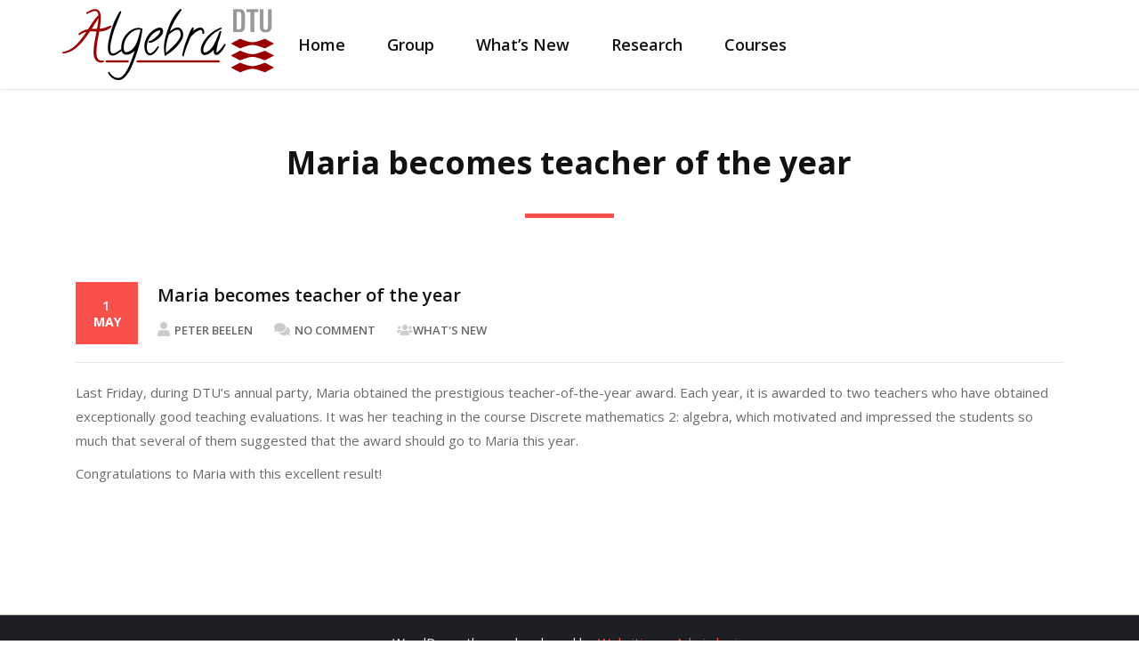

--- FILE ---
content_type: text/css
request_url: http://algebra.compute.dtu.dk/wp-content/themes/algebra/style.css?ver=6.9
body_size: 888
content:
/*
Theme Name: Algebra
Template: quality2
*/

.qua-blog-area img {
    max-width: 200px;
    min-height: 100px;
    max-height: 200px;
    width: auto !important;
    margin: auto;
}

.gallery-item img {
    max-height: 200px !important;
    width: auto !important;
    /* width: 100% !important; */
}

.qua_blog_post_img img {
    max-height: 200px;
    width: auto;
    margin: auto;
}

.qua_post_date {
    padding: 15px 0 !important;
}

.qua_post_date span.date {
    font-size: 15px !important;
}

.qua_post_date h6 {
    line-height: 12px !important;
    margin: 2px 0 0 0 !important;
}

.login-button {
    margin-left: 2em;
}

.qua_blog_post_content {
	border-top:0px solid #e9e9e9;
}

.project-list .project .more {
    display: none;
}


.project .keywords {
    display: block;
    margin-bottom: 5px;
}

.project .prerequisites {
    display: block;
    margin-bottom: 5px;
}


--- FILE ---
content_type: text/css
request_url: http://algebra.compute.dtu.dk/wp-content/themes/quality2/css/media-responsive.css?ver=6.9
body_size: 7427
content:
/* -----@Media Responsive css created by Shahid - Scientech IT -------------------------------------------- */

/* This Media screen css called for All Quality Pages Element---------------------------------------------------------------------------------------------------------------------------------------------------------*/

@media only screen and (min-width: 768px) and (max-width: 1000px) {
	.qua_portfolio-column {
	position: relative;
	width: 48%;
	display: inline-block;
	margin-bottom:50px;
	
	}
	.qua-team-img{
	padding-left:25%;
	padding-right:25%;
	float:none;
	}
	.qua-team-name{
	text-align:center;
	}
	.qua-team-detail{
	padding-right:15px;
	padding-left:10px;
	text-align:center;
	}
	.qua-team-social{
	float: none;
	text-align:center;
	}
	.nav{
		margin-bottom:30px;
	}
	
	
}

@media only screen and (min-width: 960px) and (max-width: 1200px) {

/*Flex Slider Center Alignment*/
.flex-slider-center { }
.flex-slider-center h2 {
    font-size: 55px;
	line-height: 55px;
    margin: 0px 15% 12px;
}
.flex-slider-center span{ 
	margin: 0px 0px 12px;
	padding: 0px 15px 5px 15px;
    font-size: 55px;
	line-height: 55px;
}
.flex-slider-center p{ 
	padding: 0px 15px 0px 15px;
    font-size: 24px;
	line-height: 30px;
    margin: 0px 10% 12px;
}
.flex_btn {
    font-size: 16px;
    line-height: 20px;
    margin-bottom: 5px;
	padding: 10px 20px;

}


}



@media only screen and (min-width: 768px) and (max-width: 959px) {
	.qua_callout_area{
	width:100%;
	background-color:#f8504b;
	padding-top: 4px;
	padding-bottom: 4px;
	border-top:3px solid #e53a35;
	border-bottom:3px solid #e53a35;
	text-align:center;
	}
	.qua_callout_btn {
	float: none;
	
	}
	/*Menus Style*/
	.navbar-toggle{
		margin-top: 20px;
	}
	/*Sidebar Css*/
	.qua-sidebar {
		margin: 50px 0 0;
	}
/*Flex Slider Center Alignment*/
.flex-slider-center h2 {
    font-size: 36px;
	line-height: 40px;
    margin: 0px 19% 12px;
}
.flex-slider-center span{ 
	margin: 0px 0px 12px;
	padding: 0px 15px 5px 15px;
    font-size: 36px;
	line-height: 40px;
}
.flex-slider-center p{ 
	padding: 0px 15px 0px 15px;
    font-size: 18px;
	line-height: 22px;
    margin: 0px 10% 12px;
}
.flex_btn {
    font-size: 14px;
    line-height: 20px;
    margin-bottom: 5px;
	padding: 8px 20px;

}

	
	
}	


@media only screen and (min-width: 480px) and (max-width: 767px) {
	.head-contact-info {
	margin: 8px 0 10px;
	text-align:center;
	padding: 0px;
	display: block;
	float: none;
	}
	.head-contact-social{
	float: none;
	text-align:center;
	margin: 0 0  5px;
	padding: 0px;
	}
	.head-contact-social li {
    height: 28px;
    width: 28px;
	}
	.head-contact-social li > a > i {
		font-size: 12px;
		line-height: 1;
	}
	.qua_portfolio-column {
	position: relative;
	width: 48%;
	display: inline-block;
	margin-bottom:50px;
	
	}
	.media-column {
	position: relative;
	width: 100%;
	display: inline-block;
	border-right: 0;
	border-bottom: 1px solid #e5e5e5;
	}
	.qua_portfolio-4col-column {
	position: relative;
	width: 48%;
	display: inline-block;
	margin-bottom:100px;
	}
	
	.qua_callout_area{
	width:100%;
	background-color:#f8504b;
	padding-top: 4px;
	padding-bottom: 4px;
	border-top:3px solid #e53a35;
	border-bottom:3px solid #e53a35;
	text-align:center;
	}
	.qua_callout_btn {
	float: none;
	}
/*Homepage Testimonial Pager*/	
.testi-pager{
	margin-top: 60px;
} 
/*Menus Style*/
	.navbar-toggle{
		margin-top: 20px;
	}
	.navbar-nav > li:last-child {
    margin-bottom: 15px;
    margin-right: 0;
	}
	.navbar-nav > li > a {
    border-radius: 0px;
	}
	.navbar-collapse.in {
    overflow: hidden;
	}
	/*Blog Page*/
	.qua_post_date {
    margin-bottom: 10px;
	margin-left: 0;
    margin-right: 2%;
	}
	.qua_post_title_wrapper {
    width: 100%;
	}
	.qua-blog-area .qua-blog-info .qua-blog-date-cm .right {
	float: right;
	text-align: right;
	}
	/*Sidebar Css*/
	.qua-sidebar {
		margin: 50px 0 0;
	}
	/*Callout Area */
	.qua_callout_area {
    padding: 20px 0;
	}	
/*Flex Slider Center Alignment*/
.flex-slider-center h2 {
    font-size: 25px;
	line-height: 30px;
    margin: 0px 19% 6px;
}
.flex-slider-center span{ 
	margin: 0px 0px 6px;
	padding: 0px 15px 5px 15px;
    font-size: 25px;
	line-height: 30px;
}
.flex-slider-center p{ 
	padding: 0px 10px 0px 10px;
    font-size: 13px;
	line-height: 20px;
    margin: 0px 10% 12px;
}
.flex_btn {
    font-size: 11px;
    line-height: 20px;
    margin-bottom: 5px;
	padding: 5px 20px;
   
}

/* Homepage Testimonials */
.caroufredsel_wrapper {
	height: 350px !important;
}
#qua-testimonial .media-body{
	float: left;
	
}

/* Comment Section */
.qua_comment_box .media-body, .qua_comment_box ul.children{
	float: left;
}		
	
} 


@media only screen and (min-width: 200px) and (max-width: 480px) {
	.head-contact-info {
	margin: 8px 0 10px;
	text-align:center;
	padding: 0px;
	display: block;
	float: none;
	}
	.head-contact-social{
	float: none;
	text-align:center;
	margin: 0 0  5px;
	padding: 0px;
	}
	.head-contact-social li {
    height: 28px;
		width: 28px;
	}
	.head-contact-social li > a > i {
		font-size: 12px;
		line-height: 1;
	}
	.qua_portfolio-column {
	position: relative;
	width: 100%;
	display: inline-block;
	margin-bottom:50px;
	
	}
	.media-column {
	position: relative;
	width: 100%;
	display: inline-block;
	border-right: 0;
	border-bottom: 1px solid #e5e5e5;
	}
	.qua_portfolio-2col-column {
	position: relative;
	width: 100%;
	display: inline-block;
	margin-bottom:100px;
	}
	.qua_portfolio-3col-column {
	position: relative;
	width: 100%;
	display: inline-block;
	margin-bottom:100px;
	}
	.qua_portfolio-4col-column {
	position: relative;
	width: 100%;
	display: inline-block;
	margin-bottom:100px;
	}
	
	.qua_callout_area{
	width:100%;
	background-color:#f8504b;
	padding-top: 4px;
	padding-bottom: 4px;
	border-top:3px solid #e53a35;
	border-bottom:3px solid #e53a35;
	text-align:center;
	}
	.qua_callout_btn {
	float: none;
	
	}
	.qua-team-img{
	padding-left:28%;
	padding-right:25%;
	float:none;
	}
	.qua-team-name{
	text-align:center;
	}
	.qua-team-detail{
	padding-right:15px;
	padding-left:10px;
	text-align:center;
	}
	.qua-team-social{
	float: none;
	text-align:center;
	}
/*Homepage Testimonial Pager*/	
.testi-pager{
	margin-top: 60px;
}
/*Menus Style*/
	.navbar-toggle{
		margin-top: 20px;
	}
	.navbar-nav > li:last-child {
    margin-bottom: 15px;
    margin-right: 0;
	}
	.navbar-nav > li > a {
    border-radius: 0px;
	}
	.navbar-collapse.in {
    overflow: hidden;
	}
/*Blog Page*/

	.qua_post_date {
    margin-bottom: 10px;
	margin-left: 0;
    margin-right: 2%;
	}
	.qua_post_title_wrapper {
    width: 100%;
	}
	.qua-blog-area .qua-blog-info .qua-blog-date-cm .right {
	float: left;
	}
	/*Sidebar Css*/
	.qua-sidebar {
		margin: 50px 0 0;
	}
	/*Callout Area */
	.qua_callout_area {
    padding: 20px 0;
	}
	
/*Flex Slider Center Alignment*/
.flex-slider-center h2 {
	font-size: 16px;
	line-height: 20px;
	margin: 0px 10% 5px;
}
.flex-slider-center span{ 
	margin: 0px auto 5px;
	padding: 0px 7px 3px 7px;
	font-size: 16px;
	line-height: 20px;
}
.flex-slider-center p{ 
	padding: 0px 10px 0px 10px;
    font-size: 11px;
	line-height: 18px;
    margin: 0px 10% 12px;
}
.flex_btn {
    font-size: 9px;
    line-height: 20px;
    margin-bottom: 5px;
	padding: 5px 10px;
   
}
/* Homepage Testimonials */
.caroufredsel_wrapper {
	height: 500px !important;
}
#qua-testimonial .media-body{
	float: left;
	
}
/* Comment Section */
.qua_comment_box .media-body {
	float: left;
}
	
	
}


--- FILE ---
content_type: text/css
request_url: http://algebra.compute.dtu.dk/wp-content/themes/quality2/style.css?ver=6.9
body_size: 44980
content:
/*
Theme Name: Quality
Theme URI: http://webriti.com/quality-lite-version-details-page/
Author: Webriti
Author URI: http://webriti.com/
Description: Business theme which is ideal for creating a corporate / business website.It boasts of 2 beautifully designed page templates , Home and Blog Page.
Version:  1.5.1
Tags: white, red,pink , full-width-template, threaded-comments, custom-menu, two-columns,translation-ready , custom-background , sticky-post,featured-images,theme-options,responsive-layout
License: GNU General Public License v3 or later
License URI: http://www.gnu.org/licenses/gpl.html
Text Domain: quality
* Quality Css created By Shahid - Scientech IT
*/
#wrapper{	
	margin: 0px auto;
    /* left: 0;
    position: relative; 
    transition: all 300ms cubic-bezier(0.25, 0.46, 0.45, 0.94) 0s;*/
}
a:focus{
	outline: none;
}
a:hover,a:focus{ 
color: #F8504B ;
text-decoration:none !important;
}
.row {
    margin-left: 0px ;
    margin-right: 0px ;
} 

.margin{
margin-top:70px;
}
.page-seperator {
	height: 1px;
	margin: 0 0 62px;
}
.qua-separator-small{
	height: 3px;	
	text-align:center;
	width: 50px;
}
.row a{
	text-decoration:none;
}
.caroufredsel_wrapper{
	max-height: 100% !important;
}

/* Header Contact Details---------------------------------------------------------------------------------------*/
.qua-head-detail{
	background: #f8504b;
	padding: 10px 0;
}
.head-contact-info {
	margin: 10px 0 0;
	padding: 0px;
	display: block;
	float: left;
}
.head-contact-info li {
	display: inline-block;
	padding: 0px;
	margin-right: 15px;
	color: #ffffff;
	font-size: 14px;
}
.head-contact-info i {
	font-size: 14px;
	padding-right: 10px;
}

.head-contact-social{
	float: right;
	margin: 0px;
	padding: 0px;
}
.head-contact-social li {
    background-color: transparent;
	border: 2px solid #ffffff;
    border-radius: 100% 100% 100% 100%;
    display: inline-block;
    height: 33px;
    margin-bottom: 5px;
    margin-right: 5px;
    margin-top: 5px;
    width: 33px;
    text-align: center;
    -webkit-transition: background .5s ease-in-out;
    -moz-transition: background .5s ease-in-out;
    -o-transition: background .5s ease-in-out;
    -ms-transition: background .5s ease-in-out;
    transition: background .5s ease-in-out;
    padding: 1px;
	cursor: pointer;
}
.head-contact-social li:last-child{
	margin-right:0px;
}
.head-contact-social li > a > i {
	font-size: 14px;
    transition: color 0.5s ease-in-out 0s;
	line-height: 2;
}



/* Flex Slider Css --------------------------------------------------------------------------------------------------------------------------------------------------------------*/
.qua_slider{
	width: 100%;
	margin: 0 0 80px;
}
.carousel{
	width: 100%; 
	height: auto;
}

.slide_icon {
	opacity: 1;
    transition-duration: 0.5s;
    border-radius: 100%;
    font-size: 18px;
    height: 42px;
    line-height: 35px !important;
    margin: 0 15px 0 0;
    text-align: center;
    width: 42px;
	text-shadow: none;
}

.flex-direction-nav a > i{
	font-size: 18px;

}

/* Flex Slider Center Align */
.slides li{
	position: relative;
}
.flex-slider-center {
    left: 0;
	right: 0;
    position: absolute;
    margin: 0px auto;
	text-align: center;
    /* width: 1120px; */
	width: 100%;
	height: auto;
	z-index: 0;
	padding: 20px;
    float: none;
	
	top: 50%; 
	-webkit-transform: translateY(-50%);
	-ms-transform: translateY(-50%);
	transform: translateY(-50%);
}
.flex-slider-center h2 {
	color: #FFFFFF;
	font-family: 'Open Sans';
	font-weight:300;
	font-size: 55px;
	font-weight: normal;
	line-height: 70px;
	letter-spacing: 0;
	display: inline-block;
	text-align: center;
	margin: 0px 0px 20px;
	text-shadow: 0 3px 2px rgba(0, 0, 0, 0.9);
}
.flex-slider-center span {
	background-color: rgba(248,80,75,0.7);
	color: #FFFFFF;
	margin: 0px 0px 20px;
	font-family: 'Open Sans';
	font-weight:300;
	padding: 0px 15px 5px 15px;
	font-size: 55px;
	font-weight: normal;
	text-align: center;
	line-height: 70px;
	letter-spacing: 0;
	display: inline-block;
	text-shadow: 0 3px 2px rgba(0, 0, 0, 0.9);
}
.flex-slider-center p {
	color: #FFFFFF;
	font-family: 'Open Sans';
	font-weight:400;
	padding: 0px 15px 5px 15px;
	font-size: 30px;
	font-weight: normal;
	line-height: 35px;
	letter-spacing: 0;
	display: inline-block;
	margin: 0px 0px 20px;
	text-shadow: 0 3px 2px rgba(0,0,0,0.9);
}
.flex_btn_div{
	text-align:center;
	display:block;
}
.flex_btn {
    font-family: 'Open Sans';
	font-weight:400;
	color: #FFFFFF;
    font-size: 20px;
    line-height: 20px;
    margin-bottom: 5px;
	padding: 15px 20px;
    background-color: #f8504b; 
    display: inline-block;
    margin-top: 0px;
	text-align: center;
    text-transform: uppercase;
	transition: all 0.4s ease 0s;
	text-decoration: none !important;
}
.flex_btn:hover {
	background-color: #FFFFFF;
	color: #f8504b;
}

/* Flex Slider Left Align */
.slides li{
	position: relative;
}
.flex-slider-left {
    left: 0;
	right: 0;
    position: absolute;
    top: 17%;
	margin: 0px auto;
	text-align: left;
    width: 1120px;
	height: auto;
	z-index: 0;
	padding: 20px;
    float: none;
}
.flex-slider-left h2 {
    color: #FFFFFF;
    font-family: 'Open Sans';
	font-weight:300;
    font-size: 70px;
    font-weight: normal;
	line-height: 70px;
    letter-spacing: 0;
	text-transform: uppercase;
	display: inline-block;
	text-align: left;
    margin: 0px 0px 20px;
	text-shadow: 0 3px 2px rgba(0, 0, 0, 0.9);
}
.flex-slider-left span{ 
	background-color: rgba(248, 80, 75, 0.7);
	color: #FFFFFF;
	margin: 0px 0px 20px;
    font-family: 'Open Sans';
	font-weight:300;
	padding: 0px 15px 5px 15px;
    font-size: 70px;
    font-weight: normal;
	text-align: left;
	line-height: 70px;
    letter-spacing: 0;
	text-transform: uppercase;
	display: inline-block;
	text-shadow: 0 3px 2px rgba(0, 0, 0, 0.9);
}
.flex-slider-left p{ 
	color: #FFFFFF;
    font-family: 'Open Sans';
	font-weight:400;
	padding: 0px 0px 5px 0px;
    font-size: 30px;
    font-weight: normal;
	line-height: 35px;
    letter-spacing: 0;
	text-transform: uppercase;
	display: inline-block;
    margin: 0px 0px 20px;
	text-shadow: 0 3px 2px rgba(0, 0, 0, 0.9);
}
.flex_btn_div_left{
	text-align: left;
	display: block;
}
.flex_btn {
   font-family: 'Open Sans';
	font-weight:400;
	color: #FFFFFF;
    font-size: 20px;
    line-height: 20px;
    margin-bottom: 5px;
	padding: 15px 20px;
    background-color: #f8504b; 
    display: inline-block;
    margin-top: 0px;
	text-align: center;
    text-transform: uppercase;
	transition: all 0.4s ease 0s;
	text-decoration: none !important;
}
.flex_btn:hover {
	background-color: #FFFFFF;
	color: #f8504b;
}
/* Flex Slider Right Align */
.slides li{
	position: relative;
}
.flex-slider-right {
    left: 0;
	right: 0;
    position: absolute;
    top: 17%;
	margin: 0px auto;
	text-align: right;
    width: 1120px;
	height: auto;
	z-index: 0;
	padding: 20px;
    float: none;
}
.flex-slider-right h2 {
    color: #FFFFFF;
    font-family: 'Open Sans';
	font-weight:300;
    font-size: 70px;
    font-weight: normal;
	line-height: 70px;
    letter-spacing: 0;
	text-transform: uppercase;
	display: inline-block;
	text-align: right;
    margin: 0px 0px 20px;
	text-shadow: 0 3px 2px rgba(0, 0, 0, 0.9);
}
.flex-slider-right span{ 
	background-color: rgba(248, 80, 75, 0.7);
	color: #FFFFFF;
	margin: 0px 0px 20px;
    font-family: 'Open Sans';
	font-weight:300;
	padding: 0px 15px 5px 15px;
    font-size: 70px;
    font-weight: normal;
	text-align: right;
	line-height: 70px;
    letter-spacing: 0;
	text-transform: uppercase;
	display: inline-block;
	text-shadow: 0 3px 2px rgba(0, 0, 0, 0.9);
}
.flex-slider-right p{ 
	color: #FFFFFF;
    font-family: 'Open Sans';
	font-weight:400;
	padding: 0px 0px 5px 0px;
    font-size: 30px;
    font-weight: normal;
	line-height: 35px;
    letter-spacing: 0;
	text-transform: uppercase;
	display: inline-block;
    margin: 0px 0px 20px;
	text-shadow: 0 3px 2px rgba(0, 0, 0, 0.9);
}
.flex_btn_div_right{
	text-align: right;
	display: block;
}


/* Homepage Service Section css --------------------------------------------------------------------------------------------------------------------------------------------------------------*/
.qua_heading_title {
    background-position: center top;
    background-repeat: no-repeat;
    margin: 0 auto 52px;
    padding: 0 15px 0px;
    position: relative;
    width: 97.4%;
}
.qua_heading_title h1 {
    font-family: 'Open Sans';
	font-weight:400;
    font-size: 30px;
    font-weight: normal;
    line-height: 35px;
    margin: 0 0 10px;
    text-align: center;
}
.qua_heading_title h1 span {
    font-family: 'Open Sans';
	font-weight:400;
    font-size: 30px;
    font-weight: normal;
    line-height: 40px;
    margin: 0px 0 8px;
    text-align: center;
}
.qua_heading_title p {
    font-family: 'Open Sans';
	font-weight:400;
    font-size: 20px;
    line-height: 25px;
    margin: 0px 0 33px;
    text-align: center;
}

/* Homepage Service Section css --------------------------------------------------------------------------------------------------------------------------------------------------------------*/
.qua-testimonial{
/* height: auto !important;
	margin-bottom: 30px !important; */
}
.qua_page_heading {
    background-position: center top;
    background-repeat: no-repeat;
    margin: 0 auto 52px;
    padding: 0 15px 0px;
    position: relative;
    width: 97.4%;
}
.qua_page_heading h1 {
    font-family: 'Open Sans';
	font-weight:400;
    font-size: 36px;
    font-weight: bold;
    line-height: 40px;
    margin: 0 0 0px;
    text-align: center;
	word-wrap: break-word;
}
.qua_page_heading h1 span {
    font-family: 'Open Sans';
	font-weight:400;
    font-size: 36px;
    font-weight: normal;
    line-height: 40px;
    margin: 2px 0 8px;
    text-align: center;
	word-wrap: break-word;
}
.qua_page_heading p {
    font-family: 'Open Sans';
	font-weight:400;
    font-size: 20px;
    line-height: 30px;
    margin: 8px 0 33px;
    text-align: center;
	word-wrap: break-word;
}

.qua-separator{
	height: 5px;
	margin: 37px auto 0;
	width: 100px;
}
.qua-service-area {
    border-radius: 0;
    margin-bottom: 70px;
    padding: 0px 5px 5px;
    text-align: center;
    transition: all 0.4s ease 0s;
	text-align: center;
	
}
.qua-service-area a {
    text-decoration: none;
}
.hexagon-box { 
	background: #f2f2f2 url('./images/hexagon.png') no-repeat center;
	height: 120px;
	width: 120px;
	margin: 0px auto 16px;
	transition: all 300ms ease-out;
	-webkit-transition: all 300ms ease-out; 
	-o-transition: all 300ms ease-out;
    -ms-transition: all 300ms ease-out;
    transition: all 300ms ease-out;
}
.qua-service-area:hover > .hexagon-box { background: url('./images/hexagon.png') no-repeat center; height: 120px; width: 120px; margin: 0px auto 16px; }
.qua-service-area i { color: #121212; display: block; margin-left: auto; margin-right: auto; max-width: 100%; opacity: 1; transform: scale(0.9); transition-duration: 0.5s; }
.qua-service-area i { border: 0 none; font-size: 70px; line-height: 125px; margin-bottom: 0px; }
.qua-service-area h2 {
    font-family: 'Open Sans';
	font-weight:600;
    font-size: 20px;
    line-height: 30px;
    margin: 0px 0 10px;
    text-align: center;
}
.qua-service-area h2 > a {
    transition: all 0.4s ease 0s;
}
.qua-service-area p {
    font-family: 'Open Sans';
	font-weight:400;
    font-size: 15px;
    line-height: 25px;
    margin-bottom: 6px;
    margin-top: 0px;
    padding: 0 20px;
    text-align: center;
}
.qua-service-area p > a {
    font-family: 'Open Sans';
	font-weight:600;
	transition: all 0.4s ease 0s;
    font-size: 14px;
    line-height: 25px;
    margin-bottom: 0px;
    text-align: center;
}



/***** Call Out Section *****************************************************************
***************************************************************************************/
.qua_callout_area{
	width:100%;
	padding: 20px 0;
}
.qua_callout_area h2{
	font-family: 'Open Sans';
	font-weight:600;
    line-height: 35px;
	margin: 0 0 10px;
}
.qua_callout_area p{
	font-size:16px;
	line-height: 22px;
	margin: 0px;
}

.qua_callout_btn {
	float: right;	
}
.qua_callout_area a {
    display: inline-block;
	font-family: 'Raleway';
	font-weight:600;
	font-size: 18px;
	line-height: 20px;
	margin: 22px 0;
	padding: 10px 12px;
	text-align: right;
	text-transform: uppercase;
	transition: all 0.3s ease 0s;
	vertical-align: middle;
}
.qua_callout_area a{
	background-color: transparent;
	transition: all 0.4s ease 0s;
	text-decoration:none;
}
.qua_callout_area a i{
	margin-left:5px;
}

/***** Footer widget Area *****************************************************************
***************************************************************************************/

.qua_footer_widget_area{
	padding: 38px 0 20px;
}

.qua_footer_widget_area p {
	font-size: 14px;
	line-height: 22px;
	font-family: 'Open Sans';
	font-weight:400;
	color: #f5f5f5;
}
.qua_footer_widget_area{
	background: #1e1f24;
}
.qua-footer-separator{
	background-color: #f8504b;
	height: 3px;
	margin-top:10px;
	text-align:center;
	width: 40px;
}
.qua_footer_widget_title{
	font-family: 'Open Sans';
	font-weight:400;
	font-size: 24px;
	margin: 0px 0px 25px 0px;
	line-height: 25px;
	color: #ffffff;
	text-shadow: 0px 1px 2px #2a2a2a;
}

.qua_footer_widget_column{
	margin-bottom: 50px;
}


.qua_footer_widget_column address{
	font-family: 'Open Sans';
	font-weight:400;
    font-size: 14px;
    line-height: 25px;
}

.qua_footer_widget_column address{
	color: #9e9d9d;
}
.qua_footer_widget_column address p{
	color: #f5f5f5;
	padding:0 0 10px;
	font-size:14px;
}
.qua_footer_widget_column address p i{
	margin-right:10px;
}
.qua_footer_widget_column address a{
	color: #F5F5F5;
	
}
.qua_footer_widget_column address a:hover{
	color: #ffffff;
}

.qua_footer_widget_post {
    margin: 0 0 16px !important;
    padding-bottom: 16px;
	border-bottom: 1px solid #6B6B6B;
	vertical-align:middle;
}
.qua_footer_widget_post:last-child {
	border-bottom: 0px;
}
.qua_footer_widget_post:last-child{
	margin: 0 0 0px !important;
}

.qua_footer_widget_post h3 {
    font-family: 'Open Sans';
	font-weight:600;
    font-size: 14px;
    line-height: 20px;
    margin-bottom: 2px;
    margin-top: -2px;
	
}
.qua_footer_widget_post h3 a {
    transition: all 0.2s ease 0s;
}

.qua_footer_widget_post h3 a {
	color:#f8504b;
}
.qua_footer_widget_post h3 a:hover {
	color: #ffffff;
}

.hc_footer_widget_move{
	float: left;
}
.hc_footer_widget_post_img {
    margin-right: 18px !important;
	height: 40px;
	width: 40px;
    transition: opacity 0.3s ease-out 0s;
	display: block;
}

.qua_footer_widget_date {
	font-family: 'Open Sans';
	font-weight:400;
    font-size: 12px;
    line-height: 20px;
	color: #f5f5f5;
}


.qua_footer_widget_link {
    margin: 20px 0 10px;
    overflow: hidden;
    padding: 4px 0;
}
.qua_footer_widget_link a,.qua_footer_widget_column ul li a {
    display: block;
   font-family: 'Open Sans';
	font-weight:400;
    font-size: 14px;
    line-height: 20px;
    margin: 0 0 10px;
    overflow: hidden;
    padding: 0px 0 0px;
    transition: all 0.4s ease 0s;
}

.qua_footer_widget_link a {
	color: #f5f5f5;
	text-decoration:none;
}
.qua_footer_widget_link a:hover {
	color:#f8504b;
}


.footer-contact-social{
	text-align: left;
	margin: 0px;
	padding: 0px;
}
.footer-contact-social li {
    background-color: transparent;
	border: 0px solid #ffffff;
    border-radius: 100% 100% 100% 100%;
    display: inline-block;
	margin-right: 8px;
	text-align: center;
    -webkit-transition: background .5s ease-in-out;
    -moz-transition: background .5s ease-in-out;
    -o-transition: background .5s ease-in-out;
    -ms-transition: background .5s ease-in-out;
    transition: background .5s ease-in-out;
    padding: 1px;
	cursor: pointer;
}
.footer-contact-social li > a > i {
	font-size: 22px;
    color: #ffffff;
    -webkit-transition: background .5s ease-in-out;
    -moz-transition: background .5s ease-in-out;
    -o-transition: background .5s ease-in-out;
    -ms-transition: background .5s ease-in-out;
    transition: background .5s ease-in-out;
	line-height: 2;
}
.footer-contact-social  li > a > i:hover{
	transform: scale(1.5, 1.5);
	-webkit-transform: scale(1.5, 1.5);
	-ms-transform: scale(1.5, 1.5);
}


/* Footer area Section Css------------------------------------------------------------ */

.qua_footer_area{
    padding: 20px 0px;
}
.qua_footer_area p {
    font-family: 'Open Sans';
	font-weight:400;
	line-height: 20px;
    font-size: 13px;
	margin: 0px;
	text-align:center;
}

.qua_footer_area p {
	font-size:15px;
}

/***** Blog page *****************************************************************
***************************************************************************************/


.qua_blog_wrapper {
    margin-bottom: 90px;
}
.qua_blog_section {
    margin-bottom: 20px;
    overflow: auto;
    padding: 0px;
	float: none;
}
.qua_blog_section:last-child {
    margin-bottom: 0px;
	background: none;
	padding: 0px;
}
.qua_post_date {
    border-radius: 0px;
	display: block;
	font-family: 'Open Sans';
	font-weight:600;
	float: left;
	height: 70px;
	margin-right: 2%;
	margin-left: 0%;
	width: 70px;
	padding: 15px;
}
.qua_post_date span.date {
    display: block;
    font-size: 27px;
	line-height: 22px;
	padding: 0px 0;
}
.qua_post_date span {
    font-size: 10px;
    letter-spacing: 1px;
    line-height: 30px;
    text-align: center;
    text-transform: uppercase;
}
.qua_post_date h6 {
    font-size: 14px;
    font-weight: bold;
    line-height: 20px;
    margin: 0px;
    text-align: center;
	text-transform: uppercase;
}

.qua_post_title_wrapper {
    float: left;
    width: 87%;
}
.qua_post_title_wrapper h2 {
    float: left;
    font-family: 'Open Sans';
	font-weight:600;
    font-size: 20px;
    line-height: 30px;
    margin-bottom: 10px;
    margin-top: 0;
    padding-bottom: 0;
    width: 100%;
	word-wrap: break-word;
}
.qua_post_title_wrapper h2 a {
	transition: all 0.3s ease 0s;
	text-decoration:none;
}
.qua_post_detail {
	font-family: 'Open Sans';
	font-weight:600;
    margin: 0 0 15px;
    padding: 0;
    width: 100%;
	text-transform: uppercase;
}
.qua_post_detail a {
    font-size: 13px;
    padding: 5px 20px 5px 0;
	transition: all 0.3s ease 0s;
	display: inline-block;
}
.qua_post_detail a > i {
	margin-right: 5px;
	font-size: 16px;
}
.qua_tags {
    display: inline-block;
    margin: 0 5px 5px;
}
.qua_tags i {
	margin-right: 9px;
	font-size: 16px;
}
.qua_tags a {
    font-size: 13px;
    padding: 5px 5px 5px 0;
    transition: all 0.3s ease 0s;
}

.qua_blog_post_img {
    float: left;
    margin-top: 0px;
	margin-bottom: 20px;
	width: 100%;
}

.qua_blog_post_content {
    float: left;
    margin-bottom: 10px;
    width: 100%;
	padding-top:20px;
}
.qua_blog_post_content p {
	font-family: 'Open Sans';
	font-weight:400;
	font-size: 15px;
	line-height: 27px;
    margin: 0 0 10px;
	word-wrap: break-word;
}
.blog-btn-col {
  display: block;
  margin: 0 0 20px;
}
a.qua_blog_btn {
	border-radius: 3px;
    display: inline-block;
   font-family: 'Raleway';
	font-weight:600;
    font-size: 14px;
    line-height: 20px;
    margin: 5px 0;
    padding: 7px 15px;
    text-align: center;
    transition: all 0.3s ease 0s;
    vertical-align: middle;
}
a.qua_blog_btn{
	background-color: transparent;
	transition: all 0.4s ease 0s;
}
a.qua_blog_btn:hover,
a.qua_blog_btn:focus {
	text-decoration: none;
	transition: all 0.4s ease 0s;
}
a.qua_blog_btn i {
	padding-left: 10px;
}

.qua_blog_pagination {
    margin-bottom: 0px;
    overflow: auto;
    padding: 0 0 0px;
	float: none;
}
.qua_blog_pagi {
    margin: 0px 0 0px;
    overflow: hidden;
    padding: 4px 0;
}
.qua_blog_pagi a {
    border: 0 none;
    cursor: pointer;
    display: inline-block;
    font-family: 'Open Sans';
	font-weight:400;
    font-size: 18px;
    font-weight: normal;
    line-height: 20px;
    margin: 0 0px 10px 0;
    padding: 9px 16px;
    transition: all 0.3s ease 0s;
    vertical-align: baseline;
    white-space: nowrap;
}
.qua_post_date{
	margin-bottom: 20px;
}


/***** Blog page with sidebar *****************************************************************
***************************************************************************************/

.qua_sidebar_widget ,.widget {
	margin-bottom: 30px;
	margin-top: 0;
	overflow: hidden;
	padding: 20px 20px 15px 20px;
}
.qua_sidebar_widget h3 {
	display: inline-block;
	font-family: 'Open Sans';
	font-weight:600;
	font-size: 16px;
	line-height: 22px;
	margin-bottom: 5px;
	margin-top: 0px;
	word-wrap: break-word;
}
.qua_sidebar_widget_title{
	margin-bottom:10px;
}
.qua_sidebar_widget_title h2 , .widgettitle{
	font-size:20px;
	margin: 0 0 10px;
	word-wrap: break-word;
	font-family: 'Open Sans';
	font-weight:600;
}
.widgettitle{
border-bottom:5px solid #F8504B;
width:35%;
padding-bottom:2%;
}
/*** tag widget **/
.qua_widget_tags , .tagcloud{
	margin: 0px 0 10px;
	overflow: hidden;
	padding: 0;
}
.qua_widget_tags a  , .tagcloud a{
	border: 0 none;
	cursor: pointer;
	display: inline-block;
	font-family: 'Open Sans';
	font-weight:600;
	font-size: 14px !important;
	font-weight: normal;
	line-height: 20px;
	margin: 0 5px 10px 0;
	padding: 8px 12px;
	transition: all 0.3s ease 0s;
	vertical-align: baseline;
	white-space: nowrap;
}
.qua_media_sidebar {
margin: 0px 0px 20px !important;
padding-bottom: 20px;
}
.qua_media_sidebar span{
	margin-right:8px;
	font-size:12px;
	text-transform: uppercase;
}
.qua_media_sidebar span i{
	margin-right:3px;
	font-size:14px;
}
.qua_media_sidebar span a{
	font-size:12px;
	text-transform: uppercase;
}

.qua_media_sidebar:last-child {
border-bottom: none;
margin: 0px !important;
}
.qua_sidebar_link p , .widget ul li, .qua_sidebar_widget ul li{
	display: block;
	font-family: 'Roboto';
	font-weight:400;
	font-size: 15px;
	transition: all 0.4s ease 0s;
	padding-bottom: 10px;
    padding-top: 10px;
	word-wrap: break-word;
}
.qua_sidebar_link p:last-child ,.widget ul li:last-child, .qua_sidebar_widget ul li:last-child{
	border-bottom:none;
}
.qua_sidebar_link p span{
	float:right;
	width:25px;
	height:25px;
	text-align:center;
	vertical-align:middle;
	padding: 4px 0 5px;
	transition: all 0.4s ease 0s;
}
.qua_sidebar_link p a{
	transition: all 0.4s ease 0s;
	font-size:16px;
	line-height: 20px;
}
.qua_sidebar_link p a i{
	margin-right:5px;
}
.qua_sidebar_flicker{
	margin-bottom:15px;
	overflow: hidden;
	text-align:center;
	padding-top:0px;
}
.qua_sidebar_flicker span {
	width:18%;
	margin-bottom:5px;
	float: left;
	margin-right:5px;
	transition: all 200ms ease-out; /*safari and chrome */
	-webkit-transition: all 200ms ease-out; /*safari and chrome */
}
.qua_sidebar_flicker span a img{
	width:100%;
}
.qua_sidebar_flicker span:hover{
	transform: scale(1.2, 1.2);
	-webkit-transform: scale(1.2, 1.2);
	-ms-transform: scale(1.2, 1.2);
}
.qua_sidebar_tweeter_link{
	margin-bottom:15px;
	width:100%;
	padding:0;
	overflow:hidden;
}

.qua_sidebar_tweeter_link:last-child{
	border-bottom:0px;
}
.qua_sidebar_tweeter_link h3 i{
	width:30px;
	height:30px;
	border-radius:100%;
	margin-right:10px;
	padding:0;
	text-align:center;
}
.qua_sidebar_tweeter_link h3 i{
	font-size:20px;
	line-height:30px;

}
.qua_sidebar_tweeter_link h3 a{
	font-size:16px;
	font-weight:bold;
}
.tweet_info{
	font-size:15px;	
	line-height: 22px;
}
.tweet_info a{
	font-weight:bold;
}
.tweet_date{
	margin: 0 0 10px;
}


/***** Blog Detail page *****************************************************************
***************************************************************************************/

.qua_blog_detail_section{
	margin-bottom: 20px;
	overflow: auto;
	padding: 0 0 15px;
	float: none;
}
.qua_comment_section {
    overflow: auto;
    padding: 0 0 15px;
	margin: 0px 0px 0px 0px;
	float: none;
}
.qua_comment_title {
    display: block;
    margin: 0 0 5px;
}
.qua_comment_title h3 {
    font-family: 'Open Sans';
	font-weight:400;
    font-size: 30px;
    line-height: 25px;
    margin: 0 0 -2px;
    padding-bottom: 11px;
    padding-right: 10px;
}
.qua_comment_title h3 > i {
	font-size: 34px;
}

.qua_comment_box {
    margin: 0 0 10px !important;
    padding: 40px 0px 0 0;
    position: relative;
}
.pull_left_comment{
	margin-right: 15px;
	float: left;
}
.comment_img {
    height: 60px;
    width: 60px;
	-moz-border-radius: 5px;
	-webkit-border-radius: 5px;
	border-radius: 50%;
	margin: 0 0 20px;
}
.qua_comment_detail {
    margin-left: 0px;
	padding: 20px;
}
.qua_comment_detail_title {
    font-family: 'Open Sans';
	font-weight:700;
    font-size: 18px;
	line-height: 20px;
    margin: 0px 0 5px;
}

.qua_comment_detail p{
    font-family: 'Open Sans';
	font-weight:400;
    font-size: 15px;
	line-height: 25px;
	margin: 0 0 20px;
}
.qua_comment_date{
   padding-bottom:5px;
   margin-bottom: 10px;
   line-height: 20px;
   font-size: 14px;
   display:block;
   font-family: 'Open Sans';
	font-weight:600;
}
.reply {
    font-family: 'Roboto';
	font-weight:700;
    font-size: 16px;
	text-align: right;
}
.reply a {
	font-size: 16px;
	line-height: 22px;
}
.reply a > i {
	font-size: 16px;
	position: relative;
	padding-right: 5px;
	top: 2px;
}
.blog_single_post_content p {
    font-family: 'Roboto';
	font-weight:400;
    font-size: 15px;
    line-height: 22px;
}
.qua_form_group {
margin-bottom: 20px;
}
.qua_comment_form_section {
    margin-bottom: 60px;
    overflow: auto;
    padding: 0 0 15px;
	margin: 20px 0 45px;
	float: none;
}
.qua_comment_form_section h2 {
    font-family: 'Open Sans';
	font-weight:400;
    font-size: 30px;
    letter-spacing: 1px;
    line-height: 25px;
    margin: 0 0 30px;
	padding: 0 0 15px;
}
.qua_comment_form_section h2 > i {
    font-size: 32px;
	position: relative;
	top: 5px;
}
.qua_comment_form_section label {
    font-family: 'Open Sans';
	font-weight:400;
    font-size: 14px;
	line-height: 20px;
	margin: 0 0 11px;
}

.qua_con_input_control {
    border-radius: 5px;
    display: block;
    font-size: 14px;
    height: 45px;
    line-height: 1.42857;
    padding: 6px 12px;
    transition: border-color 0.15s ease-in-out 0s, box-shadow 0.15s ease-in-out 0s;
    vertical-align: middle;
    width: 100%;
}
.qua_con_textarea_control {
    border-radius: 5px;
    display: block;
    font-size: 14px;
    height: auto;
    line-height: 1.42857;
    padding: 6px 12px;
    transition: border-color 0.15s ease-in-out 0s, box-shadow 0.15s ease-in-out 0s;
    vertical-align: middle;
    width: 100%;
}
.qua_con_input_control:focus, .qua_con_textarea_control:focus {
  outline: 0;
}

.qua_con_input_control {
    background-image: none;
}
.qua_con_textarea_control {
    background-image: none;
}
.qua_send_button , #qua_send_button{
	font-family: 'Open Sans';
	font-weight:600;
	display: inline-block;
	padding: 15px 40px;
	margin-bottom: 0;
	font-size: 18px;
	font-weight: normal;
	line-height: 1.428571429;
	text-align: center;
	white-space: nowrap;
	vertical-align: middle;
	cursor: pointer;
	background-image: none;
	border: 1px solid transparent;
	transition: all 0.4s ease;
	border-radius: 6px;
}

/***** Typography page *****************************************************************
***************************************************************************************/

.qua_heading_section, .qua_blockquote_section, .qua_list_section, .hc_icon_para_section {
    float: none;
    margin-bottom: 60px;
    overflow: auto;
    padding: 0;
}
.qua_head_title {
    margin-bottom: 10px;
}
.qua_head_title h2 {
	font-family: 'Open Sans';
	font-weight:400;
    font-size: 24px;
    margin: 0 0 25px;
}
.qua_heading_section h1 {
    font-size: 46px;
    line-height: 54px;
}
.qua_heading_section h2 {
    font-size: 40px;
    line-height: 48px;
}
.qua_heading_section h3 {
    font-size: 34px;
    line-height: 42px;
}
.qua_heading_section h4 {
    font-size: 28px;
    line-height: 36px;
}
.qua_heading_section h5 {
    font-size: 22px;
    line-height: 30px;
}
.qua_heading_section h6 {
    font-size: 16px;
    line-height: 24px;
}
.qua_heading_section h1, .qua_heading_section h2, .qua_heading_section h3, .qua_heading_section h4, .qua_heading_section h5, .qua_heading_section h6 {
    font-family: 'Open Sans';
	font-weight:400;
    margin: 0 0 20px;
}
.qua_heading_section p {
	font-family: 'Open Sans';
	font-weight:400;
	font-size: 15px;
	line-height: 22px;
	margin-bottom: 25px;
}
.qua_heading_section p:last-child {
	margin-bottom: 0px;
}
/*Blockquote*/
.qua_blockquote_section blockquote {
    margin: 0 0 28px;
    padding: 15px 20px;
    width: auto;
}
.qua_blockquote_section blockquote > span {
    font-family: 'Open Sans';
	font-weight:400;
    font-size: 15px;
    line-height: 22px;
    margin-bottom: 0;
}
.qua_blockquote_section blockquote > small {
    display: block;
    font-family: 'Open Sans';
	font-weight:700;
	font-style:italic;
    font-size: 14px;
    line-height: 20px;
    margin-top: 5px;
}
.blockquote_sytle2 {
    border: 0 none !important;
    margin: 0 !important;
    padding: 15px 20px 15px 0 !important;
    width: auto;
}
.blockquote_sytle2 span {
    display: block;
    padding: 15px 15px 5px 35px;
}
.blockquote_sytle2 span {
    background: url("../images/blockquote_img.png") no-repeat scroll 0 10px rgba(0, 0, 0, 0);
}
.blockquote_sytle2 small {
    padding: 0 15px 5px 35px;
}

/*Icon Paragraph*/
.qua_para_icons {
    font-family: 'Open Sans';
	font-weight:400;
    font-size: 15px;
    line-height: 22px;
    margin: 0 0 20px;
}
.qua_para_icons i {
    font-size: 16px;
    margin-right: 5px;
}

/*Table Styles*/
.table {
    font-family: 'Open Sans';
	font-weight:400;
    font-size: 14px;
    margin-bottom: 0 !important;
}

/*Scroll Up BTN*/
.qua_scrollup {
    background: none repeat scroll 0 0 #3B3B3B;
    border-radius: 5px;
    bottom: 100px;
    color: #FAFAFA;
    display: none;
    font-size: 28px;
    height: 40px;
    opacity: 0.5;
    position: fixed;
    right: 30px;
    text-align: center;
    width: 40px;
    z-index: 9999;
}
.qua_scrollup i {
    font-size: 24px;
    line-height: 38px;
}

/***** require theme check plugin cs*******/
.wp-caption ,.wp-caption-text{ }
.wp-caption {
	max-width: 100%;
	padding: 4px;
}
.sticky { }
.gallery-caption { }
.alignright{
	display: inline;
	float: right;
	margin-left: 1.625em;
}
.bypostauthor{}
.aligncenter{
display: block;
margin-left: auto;
margin-right: auto;
}
.alignleft{
	float: left;
	display: inline;
	margin-right: 1.625em;
}
/* CSS ADDED AFTER THEME UNIT TEST DATA DESIGN ISSUE*/
.qua_blog_post_content .alignnone, .wp-caption img{
	display: block;
	height: auto;
	max-width: 100%;
}
.qua_blog_post_content .alignnone,
.qua_blog_post_content .alignright,
.qua_blog_post_content .alignleft{
	padding-top:20px;
}
.qua_blog_post_content ul  li{list-style:disc outside none;list-style-position: inside;}
.qua_blog_post_content  ol  li{list-style:decimal outside none;list-style-position: inside;}
.qua_blog_post_content  ol  li , .qua_blog_post_content ul  li	{
	font-family: 'Open Sans';
	font-weight:400;
	font-size: 15px;	
	word-wrap: break-word;
	margin-bottom: 10px;
}
	
/*Table CSS*/
table {	
	border-collapse: separate;	
	-webkit-border-radius: 4px;
	-moz-border-radius: 4px;
	border-radius: 4px;
	width: 100%;
	font-family: 'Open Sans';
	font-weight:400;
	}
	
table td {
border: 1px solid #dddddd;
padding: 8px;
line-height: 20px;
text-align: center;
vertical-align: top;
color:#6a6a6a;
}
table th {
border: 1px solid #dddddd;
padding: 8px;
line-height: 20px;
text-align: center;
vertical-align: top;
}
dt {font-weight: bold;font-size: 17.5px;margin-top:15px;font-family: 'Open Sans';font-weight:400;}
dd {margin-left: 10px;font-size: 17.5px;font-family: 'Open Sans';font-weight:400;}
/******* image and video responsive ***********/
img.aligncenter,
img.alignleft,
img.alignnone,
img.alignright,
img.attachment-medium,
img.attachment-large,
img.attachment-thumbnail,
img.size-full,
img.size-medium,
img.size-thumbnail{
  width: inherit;  /* Make images fill their parent's space*/
  max-width: 100%; /* Add !important if needed. */
  height: auto; /* WP added height and width attributes scales */
}
img.size-full,
img.size-large,
img.header-image,
img.wp-post-image {
	max-width: 100%;
	height: auto; /* WP added height and width attributes scales */
}

/* Make sure videos and embeds fit their containers */
embed,
iframe,
object,
video {
	max-width: 100%;
}

/* Keep wide captions from overflowing their container. */
.wp-caption { 
max-width: 100%; 
}

.qua_blog_post_content  ul  li,.qua_blog_post_content ul  li{list-style:disc outside none;list-style-position: outside;color:#6a6a6a;}
.qua_blog_post_content  ol  li,.qua_blog_post_content ol  li{list-style:decimal outside none;list-style-position: inside; margin-top: 5px; color:#6a6a6a;}
.qua_blog_post_content cite,.qua_blog_post_content cite{font-style: italic;}
.qua_blog_post_content h1,.qua_blog_post_content h2,.qua_blog_post_content h3,.qua_blog_post_content h4,.qua_blog_post_content h5,.qua_blog_post_content h6{font-family: 'Open Sans';font-weight:400;}
.widget ul , .qua_sidebar_widget ul {list-style:none; padding-left:0;}
.widget ul li:before , .qua_sidebar_widget ul li:before {
font-family: 'FontAwesome';
content: '\f105';
margin-right:5px;
}
.qua_sidebar_widget .textwidget {
font-family: 'Open Sans';
font-weight:400;
font-size: 15px;
line-height: 22px;
margin-bottom: 5px;
margin-top: 0px;
word-wrap: break-word;
color: #6a6a6a;
}
.qua_footer_widget_column .textwidget {
font-family: 'Open Sans';
font-weight:400;
font-size: 15px;
line-height: 22px;
margin-bottom: 5px;
margin-top: 0px;
word-wrap: break-word;
color:#F5F5F5;
}
/*
.menu li, li .sub-menu {border-bottom: none !important;}
*/
.qua_footer_widget_column ul {padding-left:0; list-style:none; }
.qua_footer_widget_column ul li a { color: #F5F5F5; }

/*******************************************/
.qua_footer_widget_column #wp-calendar,.qua_sidebar_widget #wp-calendar{
width: 100%;
}
.qua_sidebar_widget #wp-calendar caption {
font-family: 'Open Sans';
font-weight:700;
font-size: 14px;
color: #121212;
padding: 2px 0;
}
.qua_footer_widget_column #wp-calendar caption{
font-family: 'Open Sans';
font-weight:700;
font-size: 14px;
color: #FFFFFF;
padding: 2px 0;
}
.qua_sidebar #wp-calendar thead tr th {
border: 1px solid #F5F5F5;
padding: 0px;
color: #777777;
font-family: 'Open Sans';
font-weight:700;
font-size: 14px;
text-align:center;
}
.qua_footer_widget_column #wp-calendar thead tr th  {
border: 1px solid #F5F5F5;
padding: 0px;
color: #CCCCCC;
font-family: 'Open Sans';
font-weight:700;
font-size: 14px;
text-align:center;
}
.qua_sidebar #wp-calendar tbody tr td {
padding: 0px 5px 0px 7px;
color: #F5F5F5;
font-family: 'Open Sans';
font-weight:600;
font-size: 13px;
line-height: 20px;
text-align:center;
}
.qua_footer_widget_column #wp-calendar tbody tr td{
padding: 0px 5px 0px 7px;
color: #F5F5F5;
font-family: 'Open Sans';
font-weight:600;
font-size: 13px;
line-height: 20px;
text-align:center;
}
.qua_footer_widget_column #wp-calendar tbody tr td a,.qua_sidebar_widget #wp-calendar tbody tr td a{
padding: 0px 5px 0px 7px;
color: #F5F5F5;
font-family: 'Open Sans';
font-weight:600;
font-size: 13px;
line-height: 20px;
}
.qua_footer_widget_column li.recentcomments  { color: #F5F5F5;}
.qua_sidebar_widget li.recentcomments  {color: #6a6a6a;}
/*Search Widget Style*/
.qua_sidebar_widget .searchform div > label ,.qua_searching .searchform div > label{
    color: #3B3B3B;
    display: block;
    font-family: 'Open Sans';
	font-weight:600;
    font-size: 22px;
    font-weight: normal;
    line-height: 30px;
}
.qua_sidebar_widget .searchform div > input {
    background-color: #FFFFFF;
    border: 1px solid #C5C5C5;
    border-radius: 5px;
    box-shadow: 0 1px 1px rgba(0, 0, 0, 0.075) inset;
    color: #555555;
    display: inline-block;
    font-size: 14px;
    height: 40px;
    line-height: 1.42857;
    margin-right: 5px;
    padding: 6px 20px;
    transition: border-color 0.15s ease-in-out 0s, box-shadow 0.15s ease-in-out 0s;
    vertical-align: middle;
}
.qua_sidebar_widget #searchsubmit , .qua_searching #searchsubmit{
    background-image: none;
    border: 1px solid rgba(0, 0, 0, 0);
    border-radius: 5px;
    cursor: pointer;
    display: inline-block;
    font-family: 'Open Sans';
	font-weight:600;
    font-size: 16px;
    font-weight: normal;
    line-height: 20px;
    margin-bottom: 0;
    padding: 5px 12px;
    text-align: center;
    transition: all 0.4s ease 0s;
    vertical-align: middle;
    white-space: nowrap;
}
.qua_sidebar_widget #searchsubmit {
    color: #FFFFFF;
}
.qua_sidebar_widget .searchform div > input  , .qua_searching .searchform div > input{
    background-color: #FFFFFF;
    border: 1px solid #C5C5C5;
    border-radius: 5px;
    box-shadow: 0 1px 1px rgba(0, 0, 0, 0.075) inset;
    color: #555555;
    display: inline-block;
    font-size: 14px;
    height: 40px;
    line-height: 1.42857;
    margin-right: 5px;
    padding: 6px 20px;
    transition: border-color 0.15s ease-in-out 0s, box-shadow 0.15s ease-in-out 0s;
    vertical-align: middle;
}
.qua_footer_widget_column .searchform div > label {
    color: #CCCCCC;
    display: block;
    font-family: 'Open Sans';
	font-weight:600;
    font-size: 24px;
    font-weight: normal;
    line-height: 30px;
}
.qua_footer_widget_column .searchform div > input {
    background-color: #FFFFFF;
    border: 1px solid #C5C5C5;
    border-radius: 5px;
    box-shadow: 0 1px 1px rgba(0, 0, 0, 0.075) inset;
    display: inline-block;
    font-size: 14px;
    height: 40px;
    line-height: 1.42857;
    margin-right: 5px;
    padding: 5px;
    transition: border-color 0.15s ease-in-out 0s, box-shadow 0.15s ease-in-out 0s;
    vertical-align: middle;
}
.qua_footer_widget_column #searchsubmit {
    background-image: none;
    border: 1px solid rgba(0, 0, 0, 0);
    border-radius: 5px;
    cursor: pointer;
    display: inline-block;
    font-family: 'Open Sans';
	font-weight:600;
    font-size: 16px;
    font-weight: normal;
    line-height: 20px;
    margin-bottom: 0;
    padding: 10px 12px;
    text-align: center;
    transition: all 0.4s ease 0s;
    vertical-align: middle;
    white-space: nowrap;
}
.qua_footer_widget_column .searchform div > input {
    background-color: #FFFFFF;
    border: 1px solid #C5C5C5;
    border-radius: 5px;
    box-shadow: 0 1px 1px rgba(0, 0, 0, 0.075) inset;
    display: inline-block;
    font-size: 14px;
    height: 40px;
    line-height: 1.42857;
    margin-right: 5px;
    padding: 5px;
    transition: border-color 0.15s ease-in-out 0s, box-shadow 0.15s ease-in-out 0s;
    vertical-align: middle;
}
.quality_search_heead{
	font-family: 'Open Sans';
	font-weight:300;
    font-size: 36px;
    font-weight: normal;
    line-height: 40px;
    margin: 0 0 35px;
    word-wrap: break-word;
}
.search_res p{
	font-family: 'Open Sans';
	font-weight:300;
    font-size: 20px;
    font-weight: normal;
    line-height: 27px;
    margin: 0 0 15px;
    word-wrap: break-word;
}

/*Head Title*/
.qua_title_head {
min-height: 80px; padding-top: 15px;
}
.qua_searching p {
	font-family: 'Open Sans';
	font-weight:400;
    font-size: 20px;
    line-height: 30px;
    margin: 8px 0 33px;
    word-wrap: break-word;
}
.qua_post_cats{display:inline-block;}
.qua_post_cats i{color:#ccc;}
.banner{margin-bottom:15px;}

.qua_blog_post_content abbr,
.qua_blog_post_content acronym {
	border-bottom: 1px dotted #666;
	cursor: help;
}
.qua-logo a:hover{color: #FA504B;}
.spacer{margin: 0 0 25px;}
.qua_col_padding {
padding-left: 1px;
padding-right: 1px;
margin: 0 0 40px;
}
.qua_port_title {
background-position: center top;
background-repeat: no-repeat;
margin: 0 auto 52px;
padding: 0 15px 0px;
position: relative;
width: 97.4%;
}
.qua_port_title h1 {
font-family: 'Open Sans';
font-weight:400;
font-size: 30px;
font-weight: normal;
line-height: 40px;
margin: 0 0 10px;
text-align: center;
}
.qua_port_title p {
font-family: 'Open Sans';
font-weight:400;
font-size: 20px;
line-height: 25px;
margin: 0px 0 33px;
text-align: center;
}
.qua_portfolio_image {
text-align: center;
position: relative;
line-height: 0px;
font-size: 0px;
transition: all 200ms ease-out;
-webkit-transition: all 200ms ease-out;
width: 100%;
position: relative;
height: 100%;
overflow: hidden;
}
.qua_home_portfolio_showcase_overlay {
visibility: hidden;
opacity: 0;
transition: all 0.4s ease;
position: absolute;
top: 0;
left: 0;
width: 100%;
height: 100%;
}
.qua_home_portfolio_showcase_overlay_inner {
position: absolute;
top: 50%;
left: 0;
width: 100%;
margin-top: -40px;
}
.qua_portfolio_image .qua_home_portfolio_showcase_icons {
margin-top: 0px;
text-align: center;
width: 100%;
}
.qua_portfolio_image .qua_home_portfolio_showcase_icons a {
font-size: 1.3em;
display: inline-block;
margin-left: 2px;
padding: 8px 8px;
opacity: 1;
text-decoration: none;
}
.qua_home_portfolio_caption {
border-radius: 0;
padding: 10px 15px 10px 15px;
text-align: center;
transition: all 180ms ease-in-out 0s;
font-family: 'Open Sans';
font-weight:400;
cursor: pointer;
word-wrap: break-word;
}
.qua_portfolio_carusel, .qua_testimonial_carusel {
padding-left: 20px;
padding-right: 20px;
padding: 55px 0;
margin: 0 0 72px;
}
.qua_home_portfolio_caption a {
float: left;
font-weight: 600;
}
.qua_portfolio_image img{
transition: all 300ms ease-in-out 0s;
-webkit-transition: all 300ms ease-out;
}
.qua_portfolio_image:hover  img{
transform: scale(2, 2);
-webkit-transform: scale(2, 2);
-ms-transform: scale(2, 2);
}
.qua_proejct_button {
border-radius: 0;
margin-top: 0px;
padding: 0px;
text-align: center;
transition: all 0.4s ease 0s;
text-align: center;
}
.qua_proejct_button a {
background-color: transparent;
transition: all 0.4s ease 0s;
}
.qua_proejct_button a {
display: inline-block;
font-family: 'Open Sans';
font-weight:600;
font-size: 18px;
line-height: 20px;
margin: 8px 0;
padding: 14px 20px;
text-align: right;
text-transform: uppercase;
transition: all 0.3s ease 0s;
vertical-align: middle;
}
.qua-blog-area {
    border-radius: 0;
    margin-bottom: 80px;
    transition: all 0.4s ease 0s;
}
.qua-blog-area img {
width: 100%;
}
.qua-blog-info {
padding-left: 15px;
padding-right: 15px;
padding-top: 18px;
}
.qua-blog-area .qua-blog-info h2 {
font-family: 'Open Sans';
font-weight:600;
font-size: 22px;
line-height: 30px;
margin: 0px 0 10px;
text-align: left;
}
.qua-blog-post-detail {
font-family: 'Open Sans';
font-weight:600;
margin: 0 0 5px;
padding: 0;
font-size: 12px;
text-transform: lovercase;
width: 100%;
}
.qua-blog-post-detail span {
display: inline-block;
padding: 3px 0;
}
.post-seperator {
margin: 0 15px 0px 15px;
}
.qua-tags {
display: inline-block;
margin: 0 0px 5px;
}
.qua-blog-post-description {
font-family: 'Open Sans';
font-weight:400;
font-size: 15px;
line-height: 25px;
margin: 0 0 20px;
padding: 0px;
text-align: left;
}
.qua-blog-date-cm {
padding-top: 10px;
padding-bottom: 10px;
overflow: hidden;
}
.qua-blog-area .qua-blog-info .qua-blog-date-cm .left {
/* text-align: left; */
float: left;
font-size: 13px;
font-family: 'Open Sans';
font-weight:600;
line-height: 20px;
padding-right: 10px;
}
.qua-blog-area .qua-blog-info .qua-blog-date-cm .right {
float: right;
line-height: 20px;
}
.qua-blog-area .qua-blog-info .qua-blog-date-cm .right a {
font-size: 13px;
font-family: 'Open Sans';
font-weight:600;
transition: all 0.3s ease 0s;
margin: 0;
}

/* Aside Box Style for after testing Qulity Lite 1.0.6.1 */
#post-559 {	
	padding: 24px 24px 0;
	padding: 1.714285714rem;
	background: #f9f9f9;
	border-left: 22px solid #dddcdc;
}
.qua_sidebar_widget .textwidget img
{
max-width: 100%;
height: auto;
}
.qua_sidebar_widget .textwidget select
{ max-width: 100%; }


/*---------------------Theme Unit Data Testing by shahid-----July 9, 2015--------------------*/
.qua_blog_section dl > dd {
    margin-left: 10px;
	margin-bottom: 5px;
	line-height: 27px;
}
.qua_blog_section dl {
	font-family: 'Open Sans';
	font-weight:400;
	font-size: 15px;
	color: #6a6a6a;
	line-height: 27px;
	word-wrap: break-word;
}
.qua_blog_section dt, .qua_blog_section dd { font-size: 15px; }
.qua_blog_section address {
	font-family: 'Open Sans';
	font-weight:400;
	font-size: 15px;
	color: #6a6a6a; 
}

.qua_blog_section ins {
  background-color: rgba(254,255,0,0.68);
  text-decoration: none;
}

p.wp-caption-text {
	margin-bottom: 0;
	font-size: 13px;
	text-align: center;
	padding: 5px 0;
}
.Tweet-text { color: #ff0000; }

/* Text meant only for screen readers. */
.screen-reader-text {
	clip: rect(1px, 1px, 1px, 1px);
	position: absolute !important;
	height: 1px;
	width: 1px;
	overflow: hidden;
}

.screen-reader-text:focus {
	background-color: #f1f1f1;
	border-radius: 3px;
	box-shadow: 0 0 2px 2px rgba(0, 0, 0, 0.6);
	clip: auto !important;
	color: #21759b;
	display: block;
	font-size: 14px;
	font-size: 0.875rem;
	font-weight: bold;
	height: auto;
	left: 5px;
	line-height: normal;
	padding: 15px 23px 14px;
	text-decoration: none;
	top: 5px;
	width: auto;
	z-index: 100000; /* Above WP toolbar. */
}

--- FILE ---
content_type: application/javascript
request_url: http://algebra.compute.dtu.dk/wp-content/themes/algebra/scripts.js?ver=6.9
body_size: 512
content:
function clickable_sliders(parent) {
    (function($) {
        $(parent + ' a').click(function() {
            $(this).parent().parent().find('.more').slideToggle();
            return false;
        });

    })(jQuery);
}

function open_hashed_element() {
    window.onhashchange = (function() {
        (function($) {
            if (window.location.hash) {
                var a = $(window.location.hash);
                a.click();
            }
        })(jQuery);
        });
    window.onhashchange();
}
